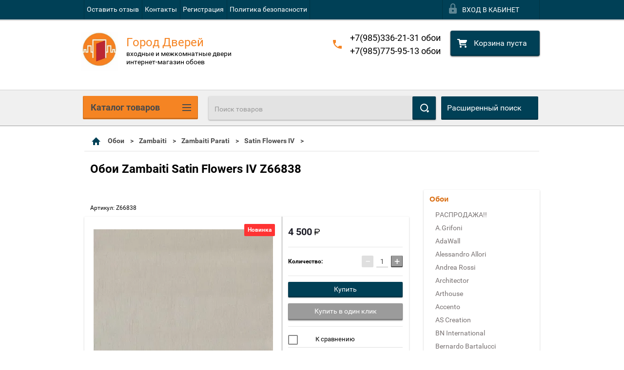

--- FILE ---
content_type: text/css
request_url: https://gorod-dverey.msk.ru/t/v2564/images/styles_bdr.scss.css
body_size: 838
content:
/*
 @media (max-width: 960px) and (min-width: 600px){
 .empty-block {
 display: none;
 }
 .top-panel-wrap{
 position: relative;
 }
 .header{
 position: fixed;
 top: 0;
 left: 0;
 right: 0;
 z-index: 999;
 }
 .site-wrapper{
 padding-top: 233px;
 }
 .un_slick{
 top: 0;
 }
 }
 @media (min-width: 960px){
 .header{
 position: fixed;
 top: 0;
 left: 0;
 right: 0;
 z-index: 999;
 }
 .site-wrapper{
 padding-top: 230px;
 }
 html .header:after{
 background: none;
 box-shadow: inset rgba(0, 0, 0, 0.06) 0px 2px 0px;
 }
 }*/
.top-menu li a {
  padding: 11px 6px 12px; }
/*
 .site-wrapper{
 padding-top: 40px;
 }*/
.top-panel-wrap .head_phones {
  display: none;
  color: #fff;
  padding: 3px 0; }
  .top-panel-wrap .head_phones a {
    color: #fff; }

.top-panel-wrap.fixed.un_slick {
  top: 0; }

.top-panel-wrap.fixed {
  position: fixed; }
  .top-panel-wrap.fixed .site_login_wrap {
    display: none; }
  @media (min-width: 960px) {
  .top-panel-wrap.fixed .head_phones {
    display: block;
    float: right; } }
/*
 .header {
 min-height: 150px;
 }*/
.left-menu li.opened > ul {
  display: block; }
/*.product-thumb{min-height: 400px !important;}*/
.top-menu {
  max-width: 735px; }

.categories-wrap_mobile .categories_mobile ul li a:after {
  display: none; }

.shop-categories-wrap .shop-categories > li > ul > li > a > span {
  display: none; }

.contact-bl {
  height: auto !important; }

.form-bl {
  /*min-height: 318px !important;*/
  height: auto !important; }

.contact-bl p {
  margin: 0 !important; }

.my_frame form.product-thumb {
  min-height: 269px !important; }

.product-thumb .product-name a {
  font-size: 14px; }

.my_frame form.product-thumb {
  padding-bottom: 10px; }

.my-block .my_frame form.product-thumb {
  min-height: 339px !important; }

.my-block2 .my_frame form.product-thumb {
  min-height: 325px !important; }

.my-block3 .my_frame form.product-thumb {
  min-height: 318px !important; }

.footer-contacts-wrap {
  padding-top: 0; }

@media (max-width: 480px) {
  .slider-wrap .bx-viewport {
    height: auto !important; }

  .bx-wrapper ul img {
    height: auto; } }

.footer {
  padding-top: 0; }

.g-page.g-page-gallery1 a {
  color: #0ab9bb !important; }

.g-img--gallery-image .g-img__caption, .g-img__caption, .g-pagination a {
  color: #0ab9bb !important; }

.g-img__count {
  top: 0;
  right: 0; }

.g-img--gallery-album {
  margin-right: 20px !important; }
/*.shop-categories-wrap .title{
 a{
 color: #4a4a4a;
 text-decoration: none;
 }
 }*/
@media (min-width: 1024px) {
  .i_m_mainpage .kateg-item {
    width: 155px; } }


--- FILE ---
content_type: text/css
request_url: https://gorod-dverey.msk.ru/t/v2564/images/styles_dops2.less.css
body_size: 1083
content:
#sandbox_theme_panel_310415 {
  top:50% !important;
  width:140px !important;
}
.param-wrap.vendor .param-body a { position:relative; }
.param-wrap.vendor .param-body a:before {
  content:'';
  display:block;
  width:14px;
  height:14px;
  border-radius:2px;
  background:#fff url(ico-checkbox.svg) 2px 3px no-repeat;
  border:solid 1px #bbc1d0;
  position:absolute;
  top:3px;
  left:0;
  opacity:0;
  transition:all .2s;
  z-index:1;
}
.param-wrap.vendor .param-body a:after {
  content:'';
  display:block;
  width:14px;
  height:14px;
  border-radius:2px;
  background-color:#ffffff;
  border:solid 1px #bbc1d0;
  position:absolute;
  top:3px;
  left:0;
}
.param-wrap.vendor .param-body a.active-val:before { opacity:1; }
#shop-filter-wrap form.shop-filter .shop-filter-params .param-wrap.vendor a { padding:2px 4px 2px 24px; }
html #shop-filter-wrap form.shop-filter .shop-filter-params .param-wrap.vendor a.active-val { background:none; }
#shop-filter-wrap form.shop-filter .shop-filter-params .param-wrap .param-title { font-size:14px; }
#shop-filter-wrap form.shop-filter .shop-filter-params .param-wrap .param-title.param-title-slide {
  cursor:pointer;
  position:relative;
  padding-left:16px;
}
#shop-filter-wrap form.shop-filter .shop-filter-params .param-wrap .param-title.param-title-slide:after {
  content:'';
  position:absolute;
  top:5px;
  left:0;
  border:5px solid transparent;
  border-top:7px solid #004056;
}
#shop-filter-wrap form.shop-filter .shop-filter-params .param-wrap .param-title.param-title-slide.active:after {
  top:3px;
  left:3px;
  border:5px solid transparent;
  border-left:7px solid #004056;
}
.param-body-all {
  padding:6px 0 0;
  font-size:14px;
}
.param-body-all .all-vendors-in.params, .param-body-all .all-vendors-in.ven {
  cursor:pointer;
  border-bottom:1px dashed #555;
}
.shop-filter { position:relative; }
.shop-filter .result {
  display:none;
  font-size:12px;
  color:#fff;
  line-height:26px;
  padding:0 8px;
  margin-right:6px;
  vertical-align:top;
  white-space:nowrap;
  position:absolute;
  z-index:10;
  padding:7px 7px 7px 11px;
  background:rgba(0,0,0,0.8);
  border-radius:4px;
  margin-top:-14px;
}
.shop-filter .result .result-tx {
  display:inline-block;
  vertical-align:top;
  font-size:16px;
  padding:6px 10px 0 0;
  color:#999;
}
.shop-filter .result .result-arrow {
  line-height:0;
  font-size:0;
  width:0;
  height:0;
  position:absolute;
  border-style:solid;
  border-color:transparent #000 transparent transparent;
  top:50%;
  opacity:0.8;
  left:-10px;
  margin:-9px 0 0;
  border-width:10px 10px 9px 0;
}
.shop-filter .result .result-btn {
  display:inline-block;
  vertical-align:top;
}
.shop-filter .result .result-btn > a {
  display:block;
  width:105px;
  height:36px;
  line-height:36px;
  border-radius:4px;
  background-color:#f58423;
  box-shadow:0 2px 4px 0 rgba(245,132,35,0.4);
  font-size:15px;
  font-weight:500;
  text-align:center;
  color:#ffffff;
  text-decoration:none;
}
.shop-filter .result .result-tx #filter-result { color:#fff; }
.shop-filter .result.no-result {
  margin-top:-8px;
  background:rgba(235,60,60,0.8);
}
.shop-filter .result.no-result .result-tx { padding-top:0; }
.shop-filter .result.no-result .result-tx { color:#fff; }
.shop-filter .result.no-result .result-arrow {
  margin-top:-10px;
  border-right-color:#eb3c3c;
}
.shop-filter .result.no-result .result-btn { display:none; }
.content-inner { z-index:3; }
.sidebar.left { z-index:initial !important; }
.sidebar.left.top_left { z-index:3 !important; }
.shop-filter-params .param-body > div:nth-child(n+6) { display:none; }
.shop-filter-params .param-body.open > div:nth-child(n+6) { display:block; }
@media all and (max-width: 960px) {
  .shop-filter .result { display:none !important; }
}


--- FILE ---
content_type: text/css
request_url: https://gorod-dverey.msk.ru/t/v2564/images/site.addons.css
body_size: 33
content:
.fix_panel_right { position: fixed; right: 0; top: 50%; z-index: 100;}
.fix_panel_right a { display: block;}
.fix_panel_right img { max-height: 50px;}

--- FILE ---
content_type: application/javascript
request_url: https://gorod-dverey.msk.ru/t/v2564/images/js/product_load.js
body_size: 2911
content:
shop2.queue.product = function() {

	shop2.product._reload = function(node) {

		var $node = $(node);
		var kinds = shop2.product.getNodeData(node, 'kinds', true);
		var paramName = shop2.product.getNodeData(node, 'name');
		var paramValue = shop2.product.getNodeData(node, 'value');
		var $form = $node.closest('form');
		var form = $form.get(0);
		var meta;
		var kind_id;
		var product_id;
		var keys = {};

		if (kinds && $.type(paramName) !== 'undefined' && $.type(paramValue) !== 'undefined' && form) {

			meta = $form.find('input[name=meta]').val();

			product_id = $form.find('input[name=product_id]').val();

			$form.find('[name=submit]').prop('disabled', true);

			$form.find('select.shop2-cf>option, li.shop2-cf, li.shop-color-ext-selected, ul.shop2-color-ext-list>li, .prod_color').each(function() {
				var name = $(this).data('name');
				if (name) {
					keys[name] = true;
				}
			});

			kind_id = shop2.product.findKindId(product_id, kinds, paramName, paramValue, meta, keys);

			if (shop2.mode == 'product') {
				
				var url;

                if (shop2.uri) {
                    url = shop2.uri + '/product/' + kind_id;
                } else {
                    url = document.location.href.replace(/\/product\/.+/, '/product/' + kind_id);
                }
                
                $('.ajax-load-wrap').load(url + ' .ajax-load', function (response, status, xhr) {
                	
                	if (status == "error") {
                        var msg = "Извините, произошла ошибка: ";
                        alert(msg + xhr.status + " " + xhr.statusText);
                    }
                    
                    shop2.queue.hs();
                    
                    if ($('.shop-product-amount .amount-minus').length) {
						if ($('.shop-product-amount input[type="tel"]').val() == 1) {
							$('.amount-minus').attr('disabled', "disabled");
						}
					}
                    
                    var $tabs = $('#product_tabs'),
			            $win = $(window),
			            $doc = $(document),
			            isMobile = /Android|webOS|iPhone|iPad|iPod|BlackBerry|IEMobile|Opera Mini/i.test(navigator.userAgent),
			            click = 'click',
			            srchIsOpen = false;
			
			        $tabs.responsiveTabs({
			            rotate: false,
			            startCollapsed: 'accordion',
			            collapsible: 'accordion',
			            animation: 'slide',
			            setHash: true
			        });
			        
			        $('.r-tabs-accordion-title').on(click, function() {
			            var my_scrollHeight = $('#product_tabs').offset().top,
			                my_index = $(this).index() ? $(this).index() / 2 : 0,
			                my_height = $(this).outerHeight(),
			                my_scrollTop = my_index ? my_scrollHeight + my_height * my_index : my_scrollHeight;
			
			            $('html, body').animate({
			                scrollTop: my_scrollTop
			            }, 500);
			        });
			        
			        $('table').wrap('<div class="table-wrapper"></div>');
			        
			        var mini_pic_prod = function() {
			            if (window.matchMedia('(max-width: 599px)').matches)
			
			            {
			                var mini_picWdth = $('.product-image').width() + 10,
			                    mini_picL = $('.product-thumbnails li').length,
			                    thumb_ul = $('.product-thumbnails ul'),
			                    thumb_ul = mini_picWdth * mini_picL;
			                $('.product-thumbnails ul').width(thumb_ul);
			
			                var full_weight_path = 0;
			                $(".page-path a").each(function() {
			                    full_weight_path += $(this).width() + 30;
			                });
			
			                $('.page-path .long_path').width(full_weight_path);
			
			            } else {
			                $('.product-thumbnails ul').removeAttr('style')
			                $('.page-path .long_path').removeAttr('style');
			            }
			
			        }
			        mini_pic_prod();
			
			        $win.resize(function() {
			            mini_pic_prod();
			        });
			        
			        // SELECT-STYLER
			        $('.checkbox_type input[type=checkbox]').styler();
			
			        if (window.matchMedia("(min-width: 960px)").matches) {
			            $('.option_row.type-select select, .search-form select, .shop-filter-params .select_elements select, .additional-cart-params').styler({
			                selectPlaceholder: 'Все'
			            });
			        }
			        
			        (function() {
			            var $body = $(document.body),
			                $html = $(document.documentElement),
			                $callBackForm = $('<div class="callback-form--table">' +
			                    '<div class="callback-form--cell">' +
			                    '<div class="callback-form--inner">' +
			                    '<div class="callback-form">' +
			                    '<div class="callback-form--close"></div>' +
			                    '<div class="callback-form--form"></div>' +
			                    '</div>' +
			                    '</div>' +
			                    '</div>' +
			                    '</div>');
			
			            $body.append($callBackForm);
			
			            var getFormHtml = function(wrapper) {
			                $('.callback-form--form').s3IncludeForm('/buy-one-click?form', function() {
			                    var $this = $(this);
			                    $form = wrapper,
			                        name = $form.find('input[name=product_name]').val(),
			                        link = $form.find('input[name=product_link]').val();
			
			                    $this.find('input[name="d[2]"]').val(name);
			                    $this.find('input[name="d[3]"]').val(link);
			
			                });
			            }
			
			            var $cfWrap = $('.callback-form--table'),
			                $cf = $('.callback-form'),
			                $cfIn = $('.callback-form--inner'),
			                $cfBtn = $('.buy-one-click, .button_form, .callback-form--close'),
			                cfIsOpened = $cfWrap.hasClass('opened');
			
			            $win.on('resize', function() {
			                var cfHeight = $cf.outerHeight(true);
			
			                winHeight = $win.height();
			
			                if (cfHeight > winHeight) {
			                    $cfIn.height(winHeight);
			                } else {
			                    $cfIn.removeAttr('style');
			                };
			            }).trigger('resize');
			
			            var showHideForm = function(event) {
			                event.preventDefault();
			                $cfWrap.toggleClass('opened');
			                cfIsOpened = $cfWrap.hasClass('opened');
			
			                if (cfIsOpened) {
			                    getFormHtml($(this).closest('form'));
			                    $cfWrap.one(whichTransitionEvent(), transitionEnd);
			                    $html.addClass('overflowHidden');
			                    $body.addClass('overflowHidden');
			                } else {
			                    $('input, textarea').blur();
			                    $html.removeClass('overflowHidden');
			                    $body.removeClass('overflowHidden');
			
			                };
			
			                function transitionEnd() {
			                    var $this = $(this);
			                    $this.find('input:first').focus();
			                };
			            };
			
			            $cfBtn.on('click', showHideForm);
			
			            $doc.keyup(function(event) {
			                if (event.keyCode == 27 && cfIsOpened) {
			                    $cfWrap.removeClass('opened');
			                    $('input, textarea').blur();
			                    cfIsOpened = false;
			                };
			            }); // callback form end
			        })();
			
			        function whichTransitionEvent() {
			            var el = document.createElement('fakeelement'),
			                transitions = {
			                    'WebkitTransition': 'webkitTransitionEnd',
			                    'MozTransition': 'transitionend',
			                    'MSTransition': 'msTransitionEnd',
			                    'OTransition': 'oTransitionEnd',
			                    'transition': 'transitionEnd'
			                },
			                t;
			
			            for (t in transitions) {
			                if (el.style[t] !== undefined) {
			                    return transitions[t];
			                };
			            };
			        };
			        
			        window.pluso.start();
                	
                	history.pushState(null, null, url);
                });
                

			} else {

				shop2.product.getProductListItem(product_id, kind_id, function(d, status) {
					var cont, newCont, body;
					if (status === 'success') {

						cont = $node.closest('.shop2-product-item');
						cont.hide();

						body = $.trim(d.data.body);
						newCont = $(body).insertBefore(cont);

						cont.remove();
						$('.shop2-product-item').find('select').styler();
						shop2.queue.heights();
					}

				});

			}
		}

	};

	$.on('select.shop2-cf', {
		change: function() {
			shop2.product._reload(this);
		}
	});

	$.on('li.shop2-cf:not(.active-color, .active-texture)', {
		click: function() {
			shop2.product._reload(this);
		}
	});

}

--- FILE ---
content_type: application/javascript
request_url: https://gorod-dverey.msk.ru/t/v2564/images/js/shop2.2_new.js
body_size: 14446
content:
'use strict';

(function($) {

	var $document = $(document);

	$.expr[':'].style = function(obj, index, meta) {
		var $obj = $(obj),
			params = meta[3].split(','),
			property,
			value;

		params = $.map(params, function(n) {
			return $.trim(n);
		});
		
		property = params[0];
		value = params[1];

		if ($obj.css(property) == value) {
			return true;
		}
	};

	$.s3throttle = function(name, func, time) {
		var id = $.s3throttle.timeouts[name];
		if (id) {
			clearTimeout(id);
		}

		$.s3throttle.timeouts[name] = setTimeout(func, time);
	};

	$.s3throttle.timeouts = {};

	$.fn.s3center = function() {

		return this.each( function() {
			var $this = $(this),
				isVisible = $this.is(':visible');

			if (!isVisible) {
				$this.show();
			}

			$this.css({
				marginLeft: -$this.outerWidth() / 2,
				marginTop: -$this.outerHeight() / 2
			});

			if (!isVisible) {
				$this.hide();
			}
		});
	};


	$.fn.caret = function(begin, end) {
		var range;

		if (this.length === 0 || this.is(':hidden')) {
			return;
		}

		if ($.type(begin) === 'number') {
			end = ($.type(end) === 'number') ? end : begin;
			return this.each(function() {
				if (this.setSelectionRange) {
					this.setSelectionRange(begin, end);
				} else if (this.createTextRange) {
					range = this.createTextRange();
					range.collapse(true);
					range.moveEnd('character', end);
					range.moveStart('character', begin);
					range.select();
				}
			});
		} else {
			if (this[0].setSelectionRange) {
				begin = this[0].selectionStart;
				end = this[0].selectionEnd;
			} else if (document.selection && document.selection.createRange) {
				range = document.selection.createRange();
				begin = 0 - range.duplicate().moveStart('character', -100000);
				end = begin + range.text.length;
			}
			return {
				begin: begin,
				end: end
			};
		}
	};

	$.keys = {};

	$.KEYS = {
		Digit: [48, 57],
		Backspace: 8,
		Comma: 44,
		Point: 46
	};

	$.each($.KEYS, function(key, value) {
		$.keys['is' + key] = function(code) {
			if ($.isArray(value)) {
				return (value[0] <= code && code <= value[1]);
			} else {
				return value === code;
			}
		};
	});

	$.fn.getVal = function() {
		var values = [];

		this.each(function() {
			var v = $(this).val();
			v = parseFloat(v);
			if (!v) {
				v = 0;
			}
			values.push(v);
		});
		return values;
	};

	$.fn.keyFilter = function(selector, settings) {
		settings = $.extend({
			type: 'int',
			def: '',
			callback: $.noop
		}, settings);

		return this.each(function() {
			var $this = $(this);

			$this.on('keypress', selector, function(e) {
				var caret, isBackspace, isDigit, isPoint, val, input = $(this);

				if (e.shiftKey || e.ctrlKey) {
					return false;
				}

				if (e.which === 0) {
					return true;
				}

				isDigit = $.keys.isDigit(e.which);
				isPoint = $.keys.isPoint(e.which) || $.keys.isComma(e.which);
				isBackspace = $.keys.isBackspace(e.which);

				if (!isDigit && !isPoint && !isBackspace) {
					return false;
				}

				if (settings.type === 'int' && isPoint) {
					return false;
				}

				val = input.val().replace(/,/g, '.');
				caret = input.caret();
				input.val(val);
				input.caret(caret.begin, caret.end);

				if (isPoint && val.indexOf('.') !== -1) {
					return false;
				}
			});

			$this.on('keyup', selector, function() {
				var input = $(this);
				settings.callback(input);
			});

			$this.on('blur', selector, function() {
				var input = $(this);
				if (input.val() === '') {
					input.val(settings.def);
					settings.callback(input);
				}
			});
		});
	};

	$.fn.getHeights = function() {
		var values = [],
			max = 0;

		this.each(function() {
			var $this = $(this),
				height;

			$this.css('min-height', 0);

			height = $this.height();
			values.push(height);

			if (height > max) {
				max = height;
			}
		});

		return {
			values: values,
			max: max
		};
	};

	$.fn.eachRow = function(processing, deleteMarginRight) {
		var elements = this,
			wrap = elements.parent(),
			wrapWidth, elementWidth, inRow, left, right, i = 0,
			len;

		if (wrap.get(0) && elements.get(0)) {
			wrapWidth = wrap.width() + 1;
			elementWidth = elements.outerWidth(true);
			if (deleteMarginRight) {
				wrapWidth += parseFloat(elements.css('margin-right'));
			}
			inRow = Math.floor(wrapWidth / elementWidth);
			if (inRow > 1) {
				for (len = elements.length; i < len; i += inRow) {
					left = i;
					right = i + inRow;
					if (right > len) {
						right = len;
					}
					processing(elements.slice(left, right), elements.eq(left), elements.eq(right - 1));
				}
			}
		}
		return elements;
	};

	$.on = function(selector, obj) {
			
		$.each(obj, function(key, value) {

			$document.on(key, selector, value);

		});

	};

	$.fn.s3tooltip = function(settings) {

		settings = $.extend({
			data: function() {
				return this.alt || '';
			},

			cls: 'tooltip-1',
			slide: true,
			dir: 'bottom'

		}, settings);

		var tooltip = $('#shop2-tooltip');

		if (!tooltip.get(0)) {
			tooltip = $('<div id="shop2-tooltip"></div>');
			$('body').append(tooltip);
		}

		var selector = this.selector;

		var win = {
				$el: $(window)
			}, 
			width, 
			height;

		$.on(selector, {

			mouseenter: function(e) {
				var html = settings.data.call(this);

				if (!html) {
					return;
				}

				win.width = win.$el.width();
				win.height = win.$el.height();

				tooltip.html(html);
				tooltip.addClass(settings.cls);
				tooltip.show();

				width = tooltip.outerWidth(true);
				height = tooltip.outerHeight(true);
			},

			mouseleave: function(e) {
				tooltip.hide();
				tooltip.removeClass(settings.cls);
			},

			mousemove: function(e) {

				var left = e.pageX,
					top = e.pageY,
					scrollTop = $document.scrollTop();

				if (left + width > win.width) {
					left -= width;
				}

				if (settings.dir == 'top') {
					top -= height;

					if (top < scrollTop) {

						if (settings.slide) {

							top = scrollTop;

						} else {

							top += height;
						}

					}

				} else {

					if (top + height > win.height + scrollTop) {

						if (settings.slide) {

							top = win.height + scrollTop - height;

						} else {

							top -= height;

						}

					}

				}

				tooltip.css({
					left: left,
					top: top
				});

			}
		});

	};

})(jQuery);


(function($, self) {

	var shop2 = {
		queue: {},
		callbacks: {},
		init: function(settings) {

			$.extend(this, settings);

			this.my = this.my || {};

			$(function() {
				var queue = shop2.queue;
				$.each(queue, function(method) {
					var f = queue[method];
					if ($.isFunction(f)) {
						f();
					}
				});
			});

		}
	};

	if (document.location.search.indexOf('debug') != -1) {
		shop2.debug = true;
	}

	shop2.back = function() {
		document.location = document.referrer || '/';
		return false;
	};

	shop2.on = function(type, func) {
		var _this = this;

		$.each(type.split(','), function(index, type) {
			type = $.trim(type);
			
			if (!_this.callbacks[type]) {
				_this.callbacks[type] = $.Callbacks();
			}

			_this.callbacks[type].add(func);
		});
	};

	shop2.off = function(type, func) {
		if (this.callbacks[type]) {
			func ? this.callbacks[type].remove(func) : this.callbacks[type].empty();
		}
	};

	shop2.trigger = function(type) {
		if (this.callbacks[type]) {
			this.callbacks[type].fireWith(self, [].slice.call(arguments, 1));
		}
	};

	shop2.fire = function(type, func) {
		if ($.isFunction(func)) {
			var has = !!(this.callbacks && this.callbacks[type] && this.callbacks[type].has(func));

			if (!has) {
				func.apply(self, [].slice.call(arguments, 2));
			}
		}
	};

	shop2.filter = {
		_pre_params: '',
		init: function() {
			var search = decodeURIComponent(document.location.search);
			if (search) {
				search = search.slice(1);
			}
			this.str = search;
		},
		escape: function(name) {
			return name.replace(/(\[|\])/g, '\\$1');
		},
		remove: function(name, value) {
			var str = name + '=';
			if (typeof value !== 'undefined') {
				str += value;
			}
			var re = new RegExp('(.*)(' + this.escape(str) + '[^&]*&*)(.*)', 'ig');
			this.str = this.str.replace(re, '$1$3').replace(/&$/, '');
			return this;
		},
		add: function(name, value) {
			this.remove(name, value);
			this.str += (this.str !== '') ? '&' : '';
			this.str += name + '=' + value;
			return this;
		},
		has: function(name, value) {
			var str = name + '=';
			if (typeof value !== 'undefined') {
				str += value;
			}
			if (this.str.indexOf(str) > -1) {
				return true;
			}
			return false;
		},
		get: function(name) {
			var re = new RegExp(this.escape(name) + '=([^&]*)'),
				matches = this.str.match(re);
			if (matches && matches.length == 2) {
				return matches[1];
			}
			return false;
		},
		toggle: function(name, value) {

			if (name == 's[amount][min]') {
				if (this.get('s[amount][max]') === '0') {
					this.remove('s[amount][max]');
					this.add('s[amount][min]', 0);
					return this;
				} else if (this.get('s[amount][min]') === '0') {
					this.remove('s[amount][min]');
					this.add('s[amount][max]', 0);
					return this;
				}
			} else if (name == 's[amount][max]') {
				if (this.get('s[amount][min]') === '1') {
					this.remove('s[amount][min]');
					this.add('s[amount][min]', 0);
					return this;
				} else if (this.get('s[amount][min]') === '0') {
					this.remove('s[amount][min]');
					this.add('s[amount][min]', 1);
					return this;
				}
			}

			if (this.has(name, value)) {
				this.remove(name, value);
			} else {
				this.add(name, value);
			}
			return this;
		},
		sort: function(name, elem) {
			var re = new RegExp(this.escape('s[sort_by]') + '=([^&]*)'),
				params = this.str.match(re),
				desc = name + ' desc',
				asc = name + ' asc',
				isDesc = (elem.is('.sort-param-desc'));
	
			params = (params && params.length > 1) ? params[1] : '';
			
			params = (isDesc) ? desc : asc;

			// if (params.indexOf(desc) !== -1) {
			// 	params = params.replace(desc, asc);
			// } else if (params.indexOf(asc) !== -1) {
			// 	params = params.replace(asc, desc);
			// } else if (params !== '') {
			// 	params += ',' + desc;
			// } else {
			// 	params = asc;
			// }

			this.remove('s[sort_by]');
			this.add('s[sort_by]', params);
			return this;
		},
		go: function() {
			var str = '';
			if (this.str) {
				str += (this.str.charAt(0) == '?') ? '' : '?';
				str += this.str;
			}

			document.location =
				document.location.pathname.replace(/\/p\/\d*/g, '') +
				str +
				document.location.hash;
			return false;
		},
		count: function(func) {
			var url = '/-/shop2-api/?cmd=getSearchMatches&hash=' +
				shop2.apiHash.getSearchMatches +
				'&ver_id=' + shop2.verId +
				'&' + this.str +
				this._pre_params;

			shop2.trigger('beforeGetSearchMatches');

			$.get(
				url,
				function(d, status) {
					if (status == 'success') {
						if ($.type(d) === 'string') {
							d = $.parseJSON(d);
						}
					}

					shop2.fire('afterGetSearchMatches', func, d, status);
					shop2.trigger('afterGetSearchMatches', d, status);
				}
			);

		}
	};

	shop2.search = {
		getParams: function(folder_id, func) {
			var url;

			shop2.trigger('beforeGetFolderCustomFields');

			if (folder_id > 0) {
				url = '/-/shop2-api/?cmd=getFolderCustomFields' +
					'&hash=' + shop2.apiHash.getFolderCustomFields +
					'&ver_id=' + shop2.verId +
					'&folder_id=' + folder_id +
					'&' + decodeURIComponent(document.location.search).replace(/[^&]*=(&|$)/g, '');

				$.getJSON(url, function(d, status) {
					shop2.fire('afterGetFolderCustomFields', func, d, status);
					shop2.trigger('afterGetFolderCustomFields', d, status);
				});
			}
		}
	};

	shop2.cart = {
		add: function(kind_id, a4, func) {
			
			shop2.trigger('beforeCartAddItem');

			$.post(
				'/-/shop2-api/?cmd=cartAddItem', {
					hash: shop2.apiHash.cartAddItem,
					ver_id: shop2.verId,
					kind_id: kind_id,
					amount: a4
				},
				function(d, status) {
					shop2.fire('afterCartAddItem', func, d, status);
					shop2.trigger('afterCartAddItem', d, status);
				},
				'json'
			);
		},

		addMultiple: function(params, func) {

			shop2.trigger('beforeCartAddMultipleItems');

			params = $.extend({
				hash: shop2.apiHash.cartAddItem,
				ver_id: shop2.verId
			}, params);

			$.post('/-/shop2-api/?cmd=cartAddItem', params, function(d, status) {

				shop2.fire('afterCartAddMultipleItems', func, d, status);
				shop2.trigger('afterCartAddMultipleItems', d, status);

			}, 'json');

		},

		remove: function(kind_id, func) {
			kind_id = kind_id.toString().replace(/\"/g, '\\"').replace(/\'/g, '"');
			kind_id = $.parseJSON(kind_id);

			shop2.trigger('beforeCartRemoveItem');

			$.getJSON(
				'/-/shop2-api/?cmd=cartRemoveItem', {
					hash: shop2.apiHash.del,
					ver_id: shop2.verId,
					kind_id: kind_id
				},
				function(d, status) {
					shop2.fire('afterCartRemoveItem', func, d, status);
					shop2.trigger('afterCartRemoveItem', d, status);
				}
			);

			return false;
		},

		clear: function() {

			shop2.trigger('beforeCartClear');
			$.get(shop2.uri + '?mode=cart&action=cleanup', function(d, status) {
				shop2.trigger('afterCartClear', d, status);
			});

		},

		update: function(form, func) {
			var data = form.serialize();

			shop2.trigger('beforeCartUpdate');

			$.post(
				'/-/shop2-api/?cmd=cartUpdate',
				'ver_id=' + shop2.verId +
				'&hash=' + shop2.apiHash.up +
				'&' + data,
				function(d, status) {
					shop2.fire('afterCartUpdate', func, d, status);
					shop2.trigger('afterCartUpdate', d, status);
				}
			);

			return false;
		},

		addCoupon: function(coupon, func) {

			shop2.trigger('beforeCartAddCoupon');

			$.getJSON(
				'/-/shop2-api/?cmd=cartAddCoupon', {
					hash: shop2.apiHash.coupon_add,
					ver_id: shop2.verId,
					coupon: coupon
				},
				function(d, status) {
					shop2.fire('afterCartAddCoupon', func, d, status);
					shop2.trigger('afterCartAddCoupon', d, status);
				}
			);

			return false;
		},

		removeCoupon: function(coupon, func) {

			shop2.trigger('beforeCartRemoveCoupon');

			$.getJSON(
				'/-/shop2-api/?cmd=cartRemoveCoupon', {
					hash: shop2.apiHash.coupon_del,
					ver_id: shop2.verId,
					coupon: coupon
				},
				function(d, status) {
					shop2.fire('afterCartRemoveCoupon', func, d, status);
					shop2.trigger('afterCartRemoveCoupon', d, status);
				}
			);
		}
	};

	shop2.delivery = {
		calc: function(attach_id, params, func) {

			shop2.trigger('beforeDeliveryCalc');

			$.getJSON(
				'/-/shop2-api/?cmd=deliveryCalc', {
					hash: shop2.apiHash.calc,
					ver_id: shop2.verId,
					attach_id: attach_id,
					params: params
				},
				function(d, status) {
					shop2.fire('afterDeliveryCalc', func, d, status);
					shop2.trigger('afterDeliveryCalc', d, status);
				}
			);
		}
	};

	shop2.compare = {
		add: function(kind_id, callback) {
			this.action('add', kind_id, callback);
		},
		remove: function(kind_id, callback) {
			this.action('del', kind_id, callback);
		},
		clear: function(callback) {
			this.action('clear', null, callback);
		},
		action: function(action, kind_id, func) {

			var eventName = $.camelCase('Compare-' + action);

			shop2.trigger('before' + eventName);

			$.post(
				'/-/shop2-api/?cmd=compare', {
					hash: shop2.apiHash.compare,
					ver_id: shop2.verId,
					kind_id: kind_id,
					action: action
				}, function(d, status) {
					shop2.fire('after' + eventName, func, d, status);
					shop2.trigger('after' + eventName, d, status);
				}
			);
		}
	};

	shop2.product = {
		getProductListItem: function(product_id, kind_id, func) {
			var url = '/-/shop2-api/?cmd=getProductListItem&hash=' + shop2.apiHash.getProductListItem + '&ver_id=' + shop2.verId;

			shop2.trigger('beforeGetProductListItem');

			$.post(
				url, {
					product_id: product_id,
					kind_id: kind_id
				},
				function(d, status) {
					shop2.fire('afterGetProductListItem', func, d, status);
					shop2.trigger('afterGetProductListItem', d, status);
				}
			);
		},

		checkMetaItemValue: function(meta, key, value) {

			var res = meta[key];

			if (res == "undefined" || res == null) {
				return false;
			}

			if (res == value) {
				return true;
			}

			if (res instanceof Object) {
				for (var i in res) {
					if (res[i] == value) {
						return true;
					}
				}
			}

			return false;

		},

		getMetaItemValue: function(meta, key) {
			var res = meta[key];

			if ($.type(res) === 'undefined') {
				return false;
			}

			if ($.type(res) === 'object') {

				if ($.type(res.v) !== 'undefined') {
					return res.v;
				}

				if ($.type(res.image_id) !== 'undefined') {
					return res.image_id;
				}

			}

			return res;
		},

		findKindId: function(product_id, kinds, paramName, paramValue, meta, keys) {
			var i;
			var len;
			var d;
			var kind;
			var matches;
			var lastMatches = 0;
			var refs = $.extend(true, {}, shop2.productRefs[product_id]);

			if (keys) {
				$.each(refs, function(key) {
					if (!keys[key]) {
						delete refs[key];
					}
				});
			}

			if (kinds.length == 1) {
				return kinds[0];
			}

			if ($.type(meta) !== 'object') {
				meta = $.parseJSON(meta);
			}

			for (i = 0, len = kinds.length; i < len; i += 1) {
				d = Number(kinds[i]);
				matches = 0;

				$.each(refs, function(p, ref) {

					$.each(ref, function(v) {

						if (p == paramName) {

							if (v == paramValue) {
								matches += 1;
							}

						} else {

							if (String(refs[p][v]).indexOf(d) === -1) {
								return;
							}

							matches += 1;

							if (meta && shop2.product.checkMetaItemValue(meta, p, v)) {
								matches += 1;
							}

						}

					});

				});

				if (matches > lastMatches) {
					kind = d;
					lastMatches = matches;
				}

			}

			return kind;
		},

		getNodeData: function(node, key, decode) {
			var data = false;

			if (node.tagName == 'SELECT') {
				data = $(node.options[node.selectedIndex]).data(key);
			} else if (node.nodeType == 1) {
				data = $(node).data(key);
			}

			if (decode) {
				data = this.decodeFieldData(data);
			}

			return data;
		},

		decodeFieldData: function(data) {

			if ($.type(data) !== 'string') {
				return [data];
			}

			data = data.split(',');

			return $.map(data, function(n) {
				return $.trim(n);
			});

		},

		hasKindId: function(data, kinds) {
			var i, len;
			if (data) {
				for (i = 0, len = kinds.length; i < len; i += 1) {
					if (data.indexOf(kinds[i]) !== -1) {
						return true;
					}
				}
			}
			return false;
		}
	};

	shop2.options = {
		amountDefaultValue: 1,
		amountDefaultInc: 1,
		amountType: 'int',
		msgTime: 1500,
		printCSS: '/g/shop2v2/default/css/print.less.css'
	};

	shop2.msg = function(text, obj) {
		var selector = '#shop2-msg',
			msg = $(selector),
			offset = obj.offset(),
			width = obj.outerWidth(true),
			height = obj.outerHeight(true);

		if (!msg.get(0)) {
			msg = $('<div id="shop2-msg">');
			$(document.body).append(msg);
			msg = $(selector);
		}

		msg.html(text).show();
		
		var msgWidth = msg.outerWidth();
		var left = offset.left + width;
		var top = offset.top + height;
		var msgCentered = ($(window).width() - msg.width()) / 2;

		if (left + msgWidth > $(window).width()) {
			left = offset.left - msgWidth;
		}
		
		if (window.matchMedia( "(max-width: 960px)" ).matches) {
			msg.css({
				top: 0
			});
		} else {
			msg.css({
				left: left,
				top: top
			});
		}
		
		$.s3throttle('msg', function() {
			msg.css({
				top: -90
			})
		}, shop2.options.msgTime);

	};

	shop2.queue = {

		cartState: function() {

			if (!window.chrome || !sessionStorage || !shop2.my.save_cart_state) {
				return;
			}

			if (!readCookie('s3s2_cart')) {
				sessionStorage.removeItem('cart-reload');
				sessionStorage.removeItem('cart-state');
			}

			function getHTML() {
				return $('<div>').append($('.cart-preview').clone()).html();
			}

			function setHTML(html) {
				if (html) {
					$('.cart-preview').replaceWith(html);
				}
			}

			if (sessionStorage.getItem('cart-reload') == 1) {
				sessionStorage.removeItem('cart-reload');
				sessionStorage.setItem('cart-state', getHTML());
			}

			shop2.on('afterCartAddItem', function(res, status) {
				var html = res.data;
				if (status != 'success') {
					html = '';
				}
				sessionStorage.setItem('cart-state', html);
			});

			shop2.on('afterCartRemoveItem, afterCartUpdate', function() {
				sessionStorage.setItem('cart-reload', 1);
			});

			$(window).on('pageshow', function() {
				setHTML(sessionStorage.getItem('cart-state'));
			});

		},

		keys: function() {

			$(document).keyFilter('input.shop2-input-int');

			$(document).keyFilter('input.shop2-input-float', {
				type: 'float'
			});

		},

		heights: function() {

			function setHeightProductItemsInit(productItem, productTop, productName, productBot, outerMargin, marginRight) {
				
				$(productItem).eachRow(function (group, first, last) {
					var productTopMaxHeight = group.find(productName).getHeights(),
						maxHeight = group.getHeights();
						
					group.find(productName).css('min-height', productTopMaxHeight.max);

					group.each(function () {
						var item = $(this),
						productBotHeight = item.find(productBot).outerHeight(true);

						item.css('min-height', maxHeight.max);
						item.find(productTop).css('min-height', (maxHeight.max - outerMargin) - productBotHeight);
					});
					if (marginRight) {
						last.css('margin-right', 0);
					}		
				}, true);
			}

			$('.product-list').find('.product-thumb, .product-top, .product-name').css('min-height', 0);

			$('.product-list').each(function () {
				var productItem = '.product-thumb',
					productTop = '.product-top',
					productName = '.product-name',
					productBot = '.product-bottom',
					outerMargin = 20;

				setHeightProductItemsInit($(this).find(productItem), productTop, productName, productBot, outerMargin);
			});

			$('.shop-group-kinds').find('.shop-kind-item, .kind-image, .kind-name').css('min-height', 0);

			$('.shop-group-kinds').each(function () {
				var productItem = '.shop-kind-item',
					productTop = '.kind-image',
					productName = '.kind-name',
					productBot = '.kind-details',
					outerMargin = 20;

				setHeightProductItemsInit($(this).find(productItem), productTop, productName, productBot, outerMargin);
			});
		},

		resize: function() {

			$(window).resize(function() {
				shop2.queue.heights();
			});

		},

		product: function() {

			shop2.product._reload = function(node) {

				var $node = $(node);
				var kinds = shop2.product.getNodeData(node, 'kinds', true);
				var paramName = shop2.product.getNodeData(node, 'name');
				var paramValue = shop2.product.getNodeData(node, 'value');
				var $form = $node.closest('form');
				var form = $form.get(0);
				var meta;
				var kind_id;
				var product_id;
				var keys = {};

				if (kinds && $.type(paramName) !== 'undefined' && $.type(paramValue) !== 'undefined' && form) {

					meta = $form.find('input[name=meta]').val();

					product_id = $form.find('input[name=product_id]').val();

					$form.find('[name=submit]').prop('disabled', true);

					$form.find('select.shop2-cf>option, li.shop2-cf, li.shop-color-ext-selected, ul.shop2-color-ext-list>li, .prod_color').each(function() {
						var name = $(this).data('name');
						if (name) {
							keys[name] = true;
						}
					});

					kind_id = shop2.product.findKindId(product_id, kinds, paramName, paramValue, meta, keys);

					if (shop2.mode == 'product') {

						if (shop2.uri) {
							document.location = shop2.uri + '/product/' + kind_id;
						} else {
							document.location = document.location.href.replace(/\/product\/.+/, '/product/' + kind_id);
						}

					} else {

						shop2.product.getProductListItem(product_id, kind_id, function(d, status) {
							var cont, newCont, body;
							if (status === 'success') {

								cont = $node.closest('.shop2-product-item');
								cont.hide();

								body = $.trim(d.data.body);
								newCont = $(body).insertBefore(cont);

								cont.remove();
								$('.shop2-product-item').find('select').styler();
								shop2.queue.heights();
							}

						});

					}
				}

			};

			$.on('select.shop2-cf', {
				change: function() {
					shop2.product._reload(this);
				}
			});

			$.on('li.shop2-cf:not(.active-color, .active-texture)', {
				click: function() {
					shop2.product._reload(this);
				}
			});

		},

		addToCart: function() {


			$(document).on('click', '.shop-btn', function(e) {

				var $this = $(this),
					$form = $this.closest('form'),
					form = $form.get(0),
					adds = $form.find('.additional-cart-params'),
					len = adds.length,
					i, el,
					a4 = form.amount.value,
					kind_id = form.kind_id.value;

				e.preventDefault();

				if (len) {
					a4 = {
						amount: a4
					};

					for (i = 0; i < len; i += 1) {
						el = adds[i];
						if (el.value) {
							a4[el.name] = el.value;
						}
					}
				}

				shop2.cart.add(kind_id, a4, function(d) {

					$('.shop2-cart-preview').replaceWith(d.data);
					if (d.errstr) {
						shop2.msg(d.errstr, $this);
					} else {
						shop2.msg(window._s3Lang.JS_ADDED, $this);
					}

					if (d.panel) {
						$('#shop2-panel').replaceWith(d.panel);
					}
				});

			});

		},

		amount: function() {

			var $document = $(document);

			function validate(input) {
				var kind = input.data('kind'),
					max = input.data('max'),
					val = Number(input.val()),
					amount = 0,
					available;

				if (kind && max > 0) {
					$('input[data-kind=' + kind + ']').each(function() {
						amount += Number(this.value);
					});

					if (amount > max) {
						available = max - amount + val;
						input.val(available);
						shop2.msg(_s3Lang.JS_AVAILABLE_ONLY + ' ' + available, input);
					}
				}
			}

			if ($('.shop-product-amount .amount-minus').length) {
				if ($('.shop-product-amount input[type="tel"]').val() == 1) {
					$('.amount-minus').attr('disabled', "disabled");
				}
			}

			$document.on('click', '.amount-minus', function() {
				var $this = $(this),
					text = $this.siblings('input[type="tel"]'),
					value = text.getVal();
				
				if ($this.closest('div').find('input[type="tel"]').val() -1 == 1) {
					$this.attr('disabled', "disabled");
				}

				if (value) {
					value = value[0];
				}
				value -= shop2.options.amountDefaultInc;
				value = value.toFixed(5) - 0;

				if (value <= shop2.options.amountDefaultValue) {
					value = shop2.options.amountDefaultValue;
				}

				text.val(value);
				text.trigger('keyup');
			});

			$document.on('click', '.amount-plus', function() {

				var $this = $(this),
					text = $this.siblings('input[type="tel"]'),
					value = text.getVal();
					
				if ($this.closest('div').find('input[type="tel"]').val() + 1 > 1) {
					$this.closest('div').find('.amount-minus').removeAttr('disabled');
				}

				if (value) {
					value = value[0];
				}

				value += shop2.options.amountDefaultInc;
				value = value.toFixed(5) - 0;

				text.val(value);
				text.trigger('keyup');
			});

			$document.on('keyup', '.shop-product-amount input[type="tel"]', function() {
				var $this = $(this);

				validate($this);

				if ($this.closest('div').find('input[type="tel"]').val() <= 1) {
					$this.closest('div').find('.amount-minus').attr('disabled', 'disabled');
				} else {
					$this.closest('div').find('.amount-minus').removeAttr('disabled');
				}
			});

			$document.keyFilter('.shop-product-amount input[type="tel"]', {
				type: shop2.options.amountType
			});
		},

		discounts: function() {

			$(document).on('click', '.shop-product-actions dt', function(e) {
				var $this = $(this),
					win = $this.next(),
					left = $this.position().left;

				e.stopPropagation();

				if (win.is(':hidden')) {
					$('.shop-product-actions dd').hide();
					win.show();
					win.css('left', left);
				} else {
					win.hide();
				}

			});

			$(document).on('click', '.close-desc-action', function(e) {
				var $this = $(this),
					win = $this.closest('dd');

				e.stopPropagation();

				win.hide();
			});

			$(document).on('click', function() {
				$('.shop-product-actions dd').hide();
			});

		},

		question: function() {
			var cls = '.price-old.question, .shop-cart-total .question';

			$(document).on('mouseenter', cls, function() {
				var $this = $(this),
					win = $this.next().show(),
					position = $this.position(),
					height = win.outerHeight(true);

				win.css({
					top: position.top - height - 5,
					left: position.left
				});

			}).on('mouseleave', cls, function() {

				var $this = $(this),
					win = $this.next();

				win.hide();

			});

		},

		filter: function() {

			var wrap = $('.shop-filter'),
				result = $('.filter-go');

			shop2.filter.init();

			shop2.on('afterGetSearchMatches', function (d, status) {

				if (d.data.total_found === 0) {

					result.addClass('no-result');
				} else {
					result.removeClass('no-result');
				}

				$('.filter-result').html(d.data.total_found);
				
				result.removeClass('hide');
			});

			wrap.find('.param-val').on('click', function(e) {
				var $this = $(this),
					name = $this.data('name'),
					value = $this.data('value');

				e.preventDefault();

				$this.toggleClass('active-val');
				shop2.filter.toggle(name, value);
				shop2.filter.count();
			});

			wrap.find('.prod_color').on('click', function(e) {
				var $this = $(this),
					name = $this.data('name'),
					value = $this.data('value');

				e.preventDefault();

				$this.toggleClass('selected_color');
				shop2.filter.toggle(name, value);
				shop2.filter.count();
			});

			wrap.find('select').on('change', function() {
				var $this = $(this),
					name = this.name,
					value = $this.val();
                shop2.filter.remove(name);
				shop2.filter.add(name, value);
				shop2.filter.count();
			});

			wrap.find('input:text').keyup(function() {
				var $this = $(this),
					name = $this.attr('name');
					
				$.s3throttle('filter: ' + name, function() {
					var value = $this.val();

					shop2.filter.add(name, value);
					shop2.filter.count();
				}, 500);
			});

			wrap.find('.input_range_slider').on('slide', function(e){
				var $this = $(this),
					$parent = $this.closest('.range_slider_wrapper'),
					$input = $parent.find('input:text');
					
				$.each($input, function(i, elem) {
					var name = $(elem).attr('name');

					$.s3throttle('filter: ' + name, function() {
						var value = $(elem).val();
				
						shop2.filter.add(name, value);
						shop2.filter.count();
					}, 500);
				});
			});
			
			wrap.find('.filter-go').on('click', function(e) {
				e.preventDefault();
				shop2.filter.go();
			});

		},

		sort: function() {
			var wrap = $('.sorting');

			wrap.find('.sort-param').on('click', function(e) {
				var $this = $(this),
					name = $this.data('name');

				e.preventDefault();
				shop2.filter.sort(name, $this);
				shop2.filter.go();
			});

			wrap.find('.sort-reset').on('click', function(e) {
				e.preventDefault();
				shop2.filter.remove('s[sort_by]');
				shop2.filter.go();
			});

		},

		views: function() {
			$('.view-sorting a').on('click', function(e) {
				var $this = $(this),
					value = $this.data('value');

				e.preventDefault();
				shop2.filter.remove('view');
				shop2.filter.add('view', value);
				shop2.filter.go();

			});
		},

		search: function() {
			var custom = $('#shop2_search_custom_fields'),
				global = $('#shop2_search_global_fields');

			shop2.on('afterGetFolderCustomFields', function(d, status) {
				custom.html(d.data);
				global.find('input, select').prop('disabled', true);
				global.hide();
			});

			$('#s\\[folder_id\\]').on('change', function() {
				var $this = $(this),
					folder_id = $this.val();

				if (folder_id) {

					shop2.search.getParams(folder_id);
				
				} else {

					custom.html('');

					global.find('input, select').prop('disabled', false);

					global.show();
				}
			}).trigger('change');

		},

		cart: function() {

			var updateBtn = $('.shop2-cart-update'),
				cartTable = $('.shop-cart-table'),
				form = $('#shop2-cart');

			shop2.on('afterCartRemoveItem, afterCartUpdate', function() {
				document.location.reload();
			});

			function updateBtnShow() {
				updateBtn.show();
			}

			cartTable.find('input:text').on('keypress', function(e) {
				if (e.keyCode == 13) {
					shop2.cart.update(form);
				} else {
					updateBtnShow();
				}
			});

			cartTable.find('.amount-minus, .amount-plus').on('click', updateBtnShow);

			updateBtn.on('click', function(e) {
				e.preventDefault();
				shop2.cart.update(form);
				return false;
			});


			$('.cart-delete a').on('click', function(e) {
				var $this = $(this),
					id = $this.data('id');

				e.preventDefault();

				shop2.cart.remove(id);

			});

		},

		coupon: function() {

			shop2.on('afterCartAddCoupon, afterCartRemoveCoupon', function() {
				document.location.reload();
			});

			$('.coupon-btn').on('click', function(e) {
				var coupon = $('#coupon'),
					code = coupon.val();

				e.preventDefault();

				if (code) {

					shop2.cart.addCoupon(code);

				}

			});


			$('.coupon-delete').on('click', function(e) {
				var $this = $(this),
					code = $this.data('code');

				e.preventDefault();

				if (code) {

					shop2.cart.removeCoupon(code);
				
				}

			});

		},

		delivery: function() {

			var options = $('.option-label'),
				groups = $('.option-type'),
				details = options.next();

			options.on('click', function() {
				var $this = $(this),
					index = $this.parent().index();

				groups.removeClass('active-type').eq(index).addClass('active-type');
				details.find('input, textarea, select').prop('disabled', true);
				$this.next().find('input, textarea, select').prop('disabled', false);

			});

			$('#shop2-ems-calc, #shop2-edost-calc').on('click', function(e) {
				var $this = $(this),
					attach_id = $this.data('attach-id'),
					to = $('select[name=' + attach_id + '\\[to\\]]'),
					zip = $('input[name=' + attach_id + '\\[zip\\]]');

				e.preventDefault();

				to = to.get(0)? to.val() : '';
				zip = zip.get(0)? zip.val() : '';

				shop2.delivery.calc(attach_id, 'to=' + to + '&zip=' + zip, function(d) {
					if (!d.data && d.errstr) {
						shop2.alert(d.errstr);
						$('#delivery-' + attach_id + '-cost').html(0);
					} else {
						$('#delivery-' + attach_id + '-cost').html(d.data.cost);

						if (d.data.html) {
							$('#delivery-' + attach_id + '-html').html(d.data.html);
							shop2.queue.edost();
						}
					}

				});

			});
		},

		edost: function() {
			// ÑÐ¼ delivery
			
			function find(name) {
				var selector = '[name=' + name.replace(/([\[\]])/g, '\\$1') + ']';
				return $(selector);
			}

			var btn = $('#shop2-edost-calc'),
				attach_id = btn.data('attach-id'),
				address = find(attach_id + '[address]');

			function setAddress(office) {
				var text = $.trim(office.text()).replace(/\s*\n\s*/g, '\n').split('\n').splice(1).join('\n');
				address.val(text).prop('readonly', true);
			}

			find(attach_id + '[edost][office]').on('click', function() {
				var $this = $(this),
					wrap = $this.closest('.shop2-edost-office');

				setAddress(wrap);
				$this.prop('checked', true);
			});

			find(attach_id + '[edost][tarif]').on('click', function() {
				var $this = $(this),
					wrap = $this.closest('.shop2-edost-variant'),
					siblings = wrap.siblings(),
					office = wrap.find('.shop2-edost-office'),
					checked;

				siblings.find('.shop2-edost-office input, .shop2-edost-pickpointmap input').prop({
					disabled: true,
					checked: false
				});

				var radio = wrap.find('.shop2-edost-office input, .shop2-edost-pickpointmap input').prop({
					disabled: false
				}).filter(':radio');

				checked = radio.filter(':checked');

				if (radio.get(0)) {
					
					if (checked.get(0)) {
						checked.trigger('click');
					} else {
						radio.eq(0).trigger('click');
					}

				} else {

					if (office.length == 1) {
						setAddress(office);
					} else if (address.prop('readonly')) {
						address.prop('readonly', false).val('');
					}

				}

			}).filter(':checked').trigger('click');


			$('.shop2-edost-pickpointmap a').on('click', function() {
				var $this = $(this),
					span = $this.children(),
					city = $this.data('city');

				$this.closest('.shop2-edost-variant').find('> label input').trigger('click');

				function cb(data) {
					var res = {};
					$.each(['name', 'address', 'id'], function(i, k) {
						res[k] = data[k];
					});
					$this.next().val(JSON.stringify(res));
					span.html(': ' + res.name);
					address.val(res.name + ',\n' + res.address).prop('readonly', true);
				}

				PickPoint.open(cb, {
					city: city,
					ids: null
				});

				return false;
			});

			// if (address.prop('readonly')) {
			// 	address.prop('readonly', false).val('');
			// }

		},

		print: function() {

			$('#order-print').on('click', function() {

				s3.printMe('shop2-order', {
					stylesheet: shop2.options.printCSS
				});

				return false;
			});

		},

		hs: function() {

			$('.shop2-compare-product-image a img, .shop2-compare-data a img, .shop-product .product-image a img, .shop-product .product-thumbnails li a img, .cart-product-image a img, .cart-product-param a img').closest('a').on('click', function() {
				hs.expand(this);
				return false;
			}).addClass('highslide');

			$(document).on('click', '.shop2-edost-office-address a', function() {
				hs.htmlExpand(this, {
					objectType: 'iframe',
					wrapperClassName: 'draggable-header',
					outlineType: 'rounded-white',
					width: 900,
					height: 600,
					align: 'center'
				});
				return false;
			});

			
		},

		vendors: function() {

			$('.shop2-vendor').eachRow(function(group) {
				var heights = group.getHeights();

				group.each(function(i) {
					var $this = $(this),
						delta = heights.max - heights.values[i],
						name = $this.find('.vendor-name'),
						height = name.height();

					name.css('min-height', height + delta);

				});
			});

		},

		toggleFields: function() {

			var fields = $('.shop2-filter-fields'),
				cookieName = 'filter_opened',
				opened = readCookie(cookieName),
				btn = $('.shop2-toggle-fields');

			btn.on('click', function() {
				var $this = $(this),
					alt = $this.data('alt'),
					text = $this.html();

				if (fields.hasClass('hide')) {
					createCookie(cookieName, 1, 7);
				} else {
					eraseCookie(cookieName);
				}

				fields.toggleClass('hide');
				$this.html(alt);
				$this.data('alt', text);

				return false;
			});

			if (!opened) {
				btn.trigger('click');
			}

		},

		lazyLoad: function() {

			var $document = $(document),
				$window = $(window),
				blocked = false,
				products = $('.product-list');

			function path(url, param, value) {
				return url + (~url.indexOf('?') ? '&' : '?') + param + '=' + value;
			}

			if (shop2.my.lazy_load_subpages && products.get(0)) {
				$document.scroll(function() {
					var pagelist = $('.shop-pagelist:last');
					var next = pagelist.find('.active-num').next().find('a');

					pagelist.addClass('show');
					var offsetTop = pagelist.offset().top;
					pagelist.removeClass('show');

					if ($document.scrollTop() + $window.height() >= offsetTop && !blocked && next.get(0)) {
						blocked = true;

						$.get(path(next.attr('href'), 'products_only', 1), function(data) {
							pagelist.after('<hr />' + data);
							pagelist = $('.shop-pagelist:last');
							pagelist.find('a').each(function() {
								var $this = $(this),
									href = $this.attr('href');
								$this.attr('href', href.replace(/[&|\?]*products_only=[^&]/, ''));
							});

							shop2.queue.heights();

							blocked = false;
						});
					}
				});
			}

		},

		compare: function() {

			var $document = $(document);

			function update(el, res) {

				// el.closest('.product-compare').replaceWith(res.data);
				$('input[type=checkbox][value=' + el.val() + ']').closest('.product-compare').replaceWith(res.data);

				$('.product-compare-added a span').html('(' + res.count + ')');

				if (res.panel) {
					$('#shop2-panel').replaceWith(res.panel);
				}

			}

			$document.on('click', '.product-compare input:checkbox', function() {
				var $this = $(this),
					action = $this.attr('checked') ? 'del' : 'add';

				shop2.compare.action(action, $this.val(), function(res, status) {
					if (status == 'success') {

						if (res.errstr) {
							shop2.alert(res.errstr);
							$this.prop('checked', false);
						} else {
							update($this, res);
						}
					}
				});
			});

		},

		compareTable: function() {

			$('.shop2-compare-table').each(function() {
				var $this = $(this),
					relay = $this.find('.shop2-compare-switch a'),
					options = $this.find('.shop2-compare-data');

				$this.find('.shop2-compare-delete').on('click', function() {
					var $this = $(this),
						kind_id = $this.data().id;

					shop2.compare.remove(kind_id, function() {
						document.location.reload();
					});

					return false;
				});

				function compareTd(tr) {
					var td = tr.find('td'),
						val = td.eq(1).html(),
						differ = false,
						i = 2,
						len = td.length;

					if (len <= 2) {
						return false;
					}

					for (; i < len; i += 1) {
						if (val != td.eq(i).html()) {
							differ = true;
							break;
						}
						val = td.eq(i).html();
					}

					return differ;
				}

				relay.on('click', function() {

					var $this = $(this);

					relay.removeClass('shop2-compare-switch-active');
					$this.addClass('shop2-compare-switch-active');

					if ($this.index() === 0) {
						options.show();
					} else {
						options.each(function() {
							var $this = $(this),
								differ = compareTd($this);

							if (differ) {
								$this.show();
							} else {
								$this.hide();
							}
						});
					}

					return false;

				}).eq(1).trigger('click');


			});
		},

		alert: function() {

			var tpl = [
					'<div id="shop2-alert">',
						'<div id="shop2-alert-body"></div>',
						'<a href="#" id="shop-alert-ok" class="shop-button"></a>',
					'</div>',
					'<div id="shop2-alert-overlay"></div>'
				].join('\n'),
				
				win,
				overlay,
				body,
				ok,
				cls;

			$(document.body).append(tpl);

			win = $('#shop2-alert');
			overlay = $('#shop2-alert-overlay');
			body = $('#shop2-alert-body');
			ok = $('#shop-alert-ok');

			function hide() {
				overlay.hide();
				win.hide();
				win.removeAttr('class');
				cls = '';
				shop2.trigger('alertHide', win);
				return false;
			}

			function show() {
				overlay.show();
				win.attr('class', cls);
				win.show().s3center();
				shop2.trigger('alertShow', win);
			}

			overlay.on('click', hide);
			ok.on('click', hide);

			shop2.alert = function(msg, btn, c) {
				ok.html(btn || 'Ok');
				body.html(msg);
				cls = c || '';
				show();
			};

			shop2.alert.hide = hide;

		},

		colorTooltip: function() {
		
			$('.shop2-color-ext-list li').s3tooltip({
				
				cls: 'shop2-color-ext-tooltip',
				dir: 'top',
				data: function() {
					return $(this).children('div').html();
				}
			
			});

			$('.shop2-color-ext-multi').s3tooltip({
				
				cls: 'shop2-color-ext-tooltip',
				dir: 'top',
				data: function() {
					var ul = this.getElementsByTagName('ul');
					if (ul.length) {
						return ul[0].outerHTML;
					}
				}
			
			});

		},

		colorPopup: function() {

			var popup = $('<div id="shop2-color-ext-popup"></div>');
			var close = $('<div id="shop2-color-ext-close"></div>');
			var list = $('<ul id="shop2-color-ext-list" class="shop2-color-ext-list"></ul>');
			var colors = null;

			popup.append(close);
			popup.append(list);
			$(document.body).append(popup);

			$.on('.shop2-color-ext-caption', {

				click: function() {
					var caption = $(this);
					var wrap = caption.closest('.shop2-color-ext-popup');
					var ul = wrap.find('.shop2-color-ext-list');
					var offset = caption.offset();

					colors = ul.children('li');
					list.html(ul.html());
					
					popup.css(offset).show();

					return false;
				}

			});

			$(document).on('click', '.prod_color', function() {
				var $this = $(this);
				var data = $this.data();
				var input = $this.parent().find('input.additional-cart-params');

				if (typeof data.kinds !== 'undefined' || input.length) {

					$this.addClass('selected_color').siblings().removeClass('selected_color');

					if (input.length) {
						input.val(data.value);
					} else {
						shop2.product._reload(this);
					}

				} else {

					var index = $this.index();
					var isPopup = !!$this.closest('#shop2-color-ext-popup').length;
					if (isPopup) {
						$this.toggleClass('selected_color');
						colors.eq(index).toggleClass('selected_color');
						shop2.filter.toggle(data.name, data.value);
						shop2.filter.count();
					}
				}
			});

			$(document).on('click', function(e) {
				var target = $(e.target);
				var wrap = target.closest('#shop2-color-ext-popup');

				if (!wrap.get(0) || e.target == close.get(0)) {
					popup.hide();
				}
			});

		},

		colorSelect: function() {

			var select = $('<div id="shop2-color-ext-select"><ins></ins></div>');
			var colors = null;
			var input = null;
			$(document.body).append(select);

			function hide() {
				if (select.is(':visible')) {
					select.hide();
					return true;
				}
			}

			$(document).on('click', hide);

			$.on('.shop2-color-ext-select', {

				click: function() {

					if (hide()) {
						return;
					}

					var wrap = $(this);
					var ul = wrap.find('.shop2-color-ext-options');
					var offset = wrap.offset();

					var html =
						'<div class="baron-wrapper">' + 
						'	<div class="baron-scroller">' + 
						'		<div class="baron-container">' + 
						'			<div class="shop2-color-ext-options">' +
										ul.html() +
						'			</div>' + 
						'		</div>' +
						'		<div class="baron-scroller-bar"></div>' +
						'	</div>' +
						'</div>';

					colors = ul.children('li');
					input = wrap.find('input');

					select.html(html)
					select.show();

					var wrapWidth = wrap.width();
					var selectWidth = select.data('width') || (function() {
						var width = select.width();
						select.data('width', width);
						return width;
					})();

					if (wrapWidth > selectWidth) {
						select.css('width', wrapWidth);
					} else {
						select.css('width', selectWidth);
					}

					baron(select, {
						scroller: '.baron-scroller',
						container: '.baron-container',
						bar: '.baron-scroller-bar'
					});

					select.css(offset);

					return false;

				}
			
			});

			$.on('#shop2-color-ext-select li:not(.shop2-color-ext-selected)', {

				click: function() {
					var $this = $(this);
					var index = $this.index();
					var data = $this.data();

					$this.addClass('shop2-color-ext-selected').siblings().removeClass('shop2-color-ext-selected');
					colors.removeClass('shop2-color-ext-selected');
					colors.eq(index).addClass('shop2-color-ext-selected');


					if (data.kinds) {
						shop2.product._reload(colors.get(index));
					} else {
						input.val(data.value);
					}

				}

			});

		}

	};

	$(window).on('load', function() {
		shop2.queue.heights();
	});

	self.shop2 = shop2;

})(jQuery, window);

--- FILE ---
content_type: text/javascript
request_url: https://counter.megagroup.ru/13fc6aafdde98bc252e916ba7c270812.js?r=&s=1280*720*24&u=https%3A%2F%2Fgorod-dverey.msk.ru%2Fcatalog%2Fproduct%2Foboi-zambaiti-satin-flowers-iv-z66838&t=%D0%9E%D0%B1%D0%BE%D0%B8%20Zambaiti%20Satin%20Flowers%20IV%20Z66838&fv=0,0&en=1&rld=0&fr=0&callback=_sntnl1769105022754&1769105022754
body_size: 96
content:
//:1
_sntnl1769105022754({date:"Thu, 22 Jan 2026 18:03:42 GMT", res:"1"})

--- FILE ---
content_type: image/svg+xml
request_url: https://gorod-dverey.msk.ru/t/images/__csspatch/3/7a77b71a588c0aa35c115863bd52b698.svg
body_size: 294
content:
<?xml version="1.0" encoding="utf-8"?>
<svg version="1.1" baseProfile="full" xmlns="http://www.w3.org/2000/svg" xmlns:xlink="http://www.w3.org/1999/xlink" xmlns:ev="http://www.w3.org/2001/xml-events" xml:space="preserve" x="0px" y="0px" width="18" height="16"  viewBox="0 0 18 16" preserveAspectRatio="none" shape-rendering="geometricPrecision"><path xmlns="http://www.w3.org/2000/svg" fill="rgb(0, 64, 86)" d="M15.000,9.000 C15.000,9.000 15.000,16.000 15.000,16.000 C15.000,16.000 11.000,16.000 11.000,16.000 C11.000,16.000 11.000,11.000 11.000,11.000 C11.000,11.000 7.000,11.000 7.000,11.000 C7.000,11.000 7.000,16.000 7.000,16.000 C7.000,16.000 3.000,16.000 3.000,16.000 C3.000,16.000 3.000,9.000 3.000,9.000 C3.000,9.000 -0.000,9.000 -0.000,9.000 C-0.000,9.000 9.000,-0.000 9.000,-0.000 C9.000,-0.000 18.000,9.000 18.000,9.000 C18.000,9.000 15.000,9.000 15.000,9.000 Z" fill-rule="evenodd"/></svg>